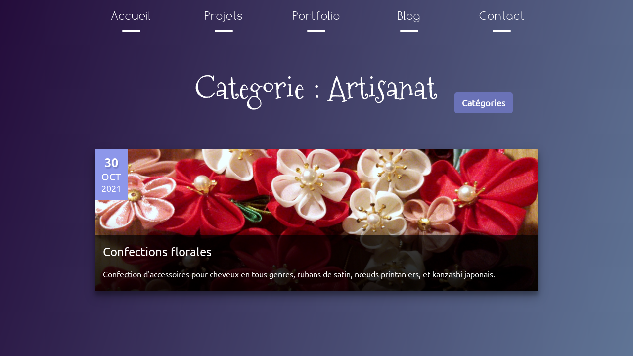

--- FILE ---
content_type: text/html
request_url: https://brume.ink/categories/artisanat/
body_size: 1251
content:
<!DOCTYPE html>
<html lang="fr">
	<head>
		
			<meta http-equiv="content-type" content="text/html; charset=utf-8">
		
	<title>Brume – Catégorie : Artisanat</title>

			<meta name="viewport" content="width=device-width, initial-scale=1.0, maximum-scale=1">
			
								<link rel="apple-touch-icon" sizes="57x57" href="/favicons/apple-icon-57x57.png">
				<link rel="apple-touch-icon" sizes="60x60" href="/favicons/apple-icon-60x60.png">
				<link rel="apple-touch-icon" sizes="72x72" href="/favicons/apple-icon-72x72.png">
				<link rel="apple-touch-icon" sizes="76x76" href="/favicons/apple-icon-76x76.png">
				<link rel="apple-touch-icon" sizes="114x114" href="/favicons/apple-icon-114x114.png">
				<link rel="apple-touch-icon" sizes="120x120" href="/favicons/apple-icon-120x120.png">
				<link rel="apple-touch-icon" sizes="144x144" href="/favicons/apple-icon-144x144.png">
				<link rel="apple-touch-icon" sizes="152x152" href="/favicons/apple-icon-152x152.png">
				<link rel="apple-touch-icon" sizes="180x180" href="/favicons/apple-icon-180x180.png">
				<link rel="icon" type="image/png" sizes="192x192"  href="/favicons/android-icon-192x192.png">
				<link rel="icon" type="image/png" sizes="32x32" href="/favicons/favicon-32x32.png">
				<link rel="icon" type="image/png" sizes="96x96" href="/favicons/favicon-96x96.png">
				<link rel="icon" type="image/png" sizes="16x16" href="/favicons/favicon-16x16.png">
				<link rel="mask-icon" href="/favicons/safari-pinned-tab.svg" color="#5bbad5">
				<link rel="manifest" href="/favicons/manifest.json">
				<meta name="msapplication-TileColor" content="#ffffff">
				<meta name="msapplication-TileImage" content="/favicons/ms-icon-144x144.png">
				<meta name="theme-color" content="#ffffff">

			
			
	
				<link rel="stylesheet" href="/page.css"/>
				<link rel="stylesheet" href="/nav.css"/>
			
	<link rel="stylesheet" href="/blog.css"/>
	<link rel="stylesheet" href="/projets.css"/>

		
	</head>
	<body class="">
		
		
		
			<nav class="menu">
	<ol>
		<li class="menu-item underline"><a href="/">Accueil</a></li>
		<li class="menu-item underline"><a href="/projets">Projets</a></li>
		<li class="menu-item underline">
			<a href="/portfolio/#Croquis">Portfolio</a>
			<ol class="sub-menu">
				<li class="menu-item"><a href="/portfolio/#Croquis">Croquis</a></li>
				<li class="menu-item"><a href="/portfolio/#Illustrations">Illustrations</a></li>
				<li class="menu-item"><a href="/portfolio/#Design">Design</a></li>
				<li class="menu-item menu-borders"><a href="/portfolio/#Artisanat">Artisanat</a></li>
			</ol>
		</li>
		<li class="menu-item underline"><a href="/blog">Blog</a></li>
		<li class="menu-item underline"><a href="/contact">Contact</a></li>
	</ol>
</nav>

		
		
			
				<h1 class="page-title center">
					
	Categorie : Artisanat

				</h1>
			
		
		
<div class="categories-button">
	<a class ="button" href="/categories">Catégories</a>
</div>
    
        
	<article>
			<div class="card card-news">
				<div class="wrapper">
				  <a href="https://brume.ink/blog/confections-florales/">
					<div class="card-img">
					  <img class="card-image" src="&#x2F;blog&#x2F;confections-florales&#x2F;confections-florales.jpg" alt="" />
					</div>
				  </a>
				<div class="date date-news">
					<span class="day">30</span>
					<span class="month">Oct</span>
					<span class="year">2021</span>
				</div>
			<div class="data">
				<div class="content content-blog">
		<a href="https://brume.ink/blog/confections-florales/">
					<h1 class="title">Confections florales</h1>
		</a>
					<p class="text art-desc">Confection d&#x27;accessoires pour cheveux en tous genres, rubans de satin, nœuds printaniers, et kanzashi japonais.</p>
					<p class="meta">
					
    <svg style="margin-bottom:-3px" class="i-clock" viewBox="0 0 32 32"
         width="16" height="16" fill="none" stroke="currentcolor"
         stroke-linecap="round" stroke-linejoin="round" stroke-width="6.25%">
        <circle cx="16" cy="16" r="14"/>
        <path d="M16 8 L16 16 20 20"/>
    </svg>
    <span>7 minutes de lecture</span>
    <svg style="margin-bottom: -3px" class="i-edit" viewBox="0 0 32 32"
         width="16" height="16" fill="none" stroke="currentcolor"
         stroke-linecap="round" stroke-linejoin="round" stroke-width="6.25%">
        <path d="M30 7 L25 2 5 22 3 29 10 27 Z M21 6 L26 11 Z M5 22 L10 27 Z"/>
    </svg>

	Publié le 30 Octobre 2021
	
<br>
						
                
                    Publié par Brume
                
                
					
						dans les catégories
					
					
					
				
				<a class="link" href="https://brume.ink/categories/tutoriels/">Tutoriels</a> et 
				
				<a class="link" href="https://brume.ink/categories/artisanat/">Artisanat</a>. 
				
                

					</p>
				</div>
			</div>
				</div>
			</div>
    </article>

    

		
		
	</body>
</html>





--- FILE ---
content_type: text/css
request_url: https://brume.ink/page.css
body_size: 510
content:
@font-face{font-family:"ubuntu";src:url("/fonts/Ubuntu-R.ttf")}@font-face{font-family:"comfortaa";src:url("/fonts/Comfortaa_Thin.ttf")}@font-face{font-family:"MofC";src:url("/fonts/MountainsofChristmas.ttf")}@font-face{font-family:"contre-aller";src:url("/fonts/Contre-Aller.ttf")}body{background:linear-gradient(-72deg, #607596, #240c3b);background-repeat:no-repeat;background-size:cover;min-height:100vh;margin:0;font-family:"ubuntu"}.page-title{font-family:"MofC";font-weight:300;font-size:4em;margin-top:70px;color:#fff}@media screen and (max-width: 600px){.page-title{font-size:3em}}.section-title{font-family:"MofC";font-weight:300;font-size:6em;margin-top:70px;color:#fff}.center{text-align:center}.content-page{margin:16vw;margin-top:0vw;margin-bottom:5vw;color:#fff;font-size:1em;text-align:justify;text-justify:inter-word}@media screen and (max-width: 600px){.content-page{margin:10vw}}.image-outer{margin:auto}@media screen and (min-width: 600px){.image-outer{padding:0 8px 8px 0;width:160px;height:160px;float:left}}.image{width:100%;height:100%;display:grid}.img-center{margin:auto}.img-mail{max-width:100%;height:auto;margin:auto;margin-top:3vw}.link{color:#a3e5ff;font-weight:600;pointer-events:auto}.dark-link{color:#2ba5d5;font-weight:600}.button{text-decoration:none;border-radius:5px;font-size:18px;font-weight:bold;padding:5px 15px;line-height:32px;height:auto;display:inline-block;text-align:center;background-color:#6a72b7;transition:background-color .3s ease-in-out;color:#fff}.button:hover{background-color:#8d97ea}.mp3{margin-top:30px;margin-bottom:30px;margin-left:15%;margin-right:15%;width:70%}

--- FILE ---
content_type: text/css
request_url: https://brume.ink/nav.css
body_size: 785
content:
.menu{height:4rem;font-family:"comfortaa";font-size:25px;z-index:5}.menu ol{list-style-type:none;margin:0 auto;padding:0}.menu>ol{max-width:1000px;padding:0 2rem;display:flex}.menu>ol>.menu-item{flex:1;padding:.75rem 0}.menu-item{position:relative;line-height:2.5rem;text-align:center}.menu-item a{overflow:hidden;white-space:nowrap;text-overflow:ellipsis;display:block;color:#fff}.sub-menu .menu-item{padding:.75rem 0;background:#5c6f91;transition:background-color .3s ease-in-out;opacity:0;transform-origin:bottom;animation:enter .2s ease forwards}.sub-menu .menu-item:nth-child(1){animation-duration:.2s;animation-delay:0s}.sub-menu .menu-item:nth-child(2){animation-duration:.3s;animation-delay:.1s}.sub-menu .menu-item:nth-child(3){animation-duration:.4s;animation-delay:.2s}.sub-menu .menu-item:nth-child(4){animation-duration:.5s;animation-delay:.3s}.sub-menu .menu-item:hover{background:#546584}.sub-menu .menu-item a{padding:0 .75rem}@media screen and (max-width: 600px){.sub-menu .menu-item{background:#5c6f91}}@media screen and (max-width: 600px){.menu{position:relative}.menu:after{content:"";position:absolute;top:calc(50% - 2px);right:1rem;width:30px;height:4px;background:#fff;box-shadow:0 10px #fff,0 -10px #fff}.menu>ol{display:none;background:linear-gradient(-72deg, #607596, #240c3b) 0/cover fixed;flex-direction:column;justify-content:center;height:25rem;animation:fade .2s ease-out;width:75%;border-radius:0px 0px 15px 15px}.menu>ol>.menu-item{flex:0;opacity:0;animation:enter .3s ease-out forwards}.menu>ol>.menu-item:nth-child(1){animation-delay:0s}.menu>ol>.menu-item:nth-child(2){animation-delay:.1s}.menu>ol>.menu-item:nth-child(3){animation-delay:.2s}.menu>ol>.menu-item:nth-child(4){animation-delay:.3s}.menu>ol>.menu-item:nth-child(5){animation-delay:.4s}.menu>ol>.menu-item+.menu-item{margin-top:.75rem}.menu>ol>.menu-item:after{left:auto;right:1rem;bottom:calc(50% - 2px)}.menu>ol>.menu-item:hover{z-index:1}.menu:hover>ol{display:flex}.menu:hover:after{box-shadow:none}}.sub-menu{position:absolute;width:100%;top:100%;left:0;display:none;z-index:1}.menu-item:hover>.sub-menu{display:block}@media screen and (max-width: 600px){.sub-menu{display:none}.sub-menu>li{display:none}}*{box-sizing:border-box}*:before,*:after{box-sizing:inherit}a{text-decoration:none}@keyframes enter{from{opacity:0;transform:scaleY(.98) translateY(10px)}to{opacity:1;transform:none}}@keyframes fade{from{opacity:0}to{opacity:1}}@media screen and (min-width: 600px){.menu-borders{border-radius:0px 0px 15px 15px}}.underline{display:inline-block;vertical-align:middle;transform:perspective(1px) translateZ(0)}.underline:before{content:"";position:absolute;z-index:-1;left:40%;right:40%;bottom:0;background:#fff;height:3px;transition-property:left,right;transition-duration:.3s;transition-timing-function:ease-out;border-radius:20px}.underline:hover:before,.underline:focus:before,.underline:active:before{left:0;right:0}

--- FILE ---
content_type: text/css
request_url: https://brume.ink/blog.css
body_size: 389
content:
body{color:#fff}.card-news .wrapper{height:40vh}.card-news .data{position:absolute;bottom:0;width:100%;transform:translateY(calc(45px + 1em));transition:transform .3s;pointer-events:none}.content-blog{padding:.5em 1em .1em 1em}.card-img{display:flex;justify-content:center;overflow:hidden;height:100%}.card-image{height:100%;flex-grow:10}article{margin-left:15vw;margin-right:15vw}@media screen and (max-width: 600px){article{margin-left:5vw;margin-right:5vw}}.date-news .year{font-size:18px}.little-margin-bottom{margin-bottom:50px}.categories-button{width:9rem;padding:.75rem 0;margin-left:calc(82vw - 9rem);margin-right:15vw;margin-top:-90px;margin-bottom:60px;text-align:center;display:block}@media screen and (max-width: 600px){.categories-button{margin-left:calc(82vw - 5rem);margin-top:0}}.categories{list-style-type:none;text-align:center;padding:0}.categorie-item{margin:40px;padding:10px 30px;font-size:20px;border-radius:10px;font-weight:500}.meta{line-height:1.7;font-size:14px}.art-desc{height:30px}

--- FILE ---
content_type: text/css
request_url: https://brume.ink/projets.css
body_size: 472
content:
.card-parent{display:flex;flex-wrap:wrap;justify-content:space-evenly;text-align:center}*{box-sizing:border-box}a{text-decoration:none;color:#fff}h1{font-weight:300}.row{max-width:900px;margin:50px auto 0}.card-projet{float:left;padding:0 1.7rem;width:35rem}@media screen and (max-width: 600px){.card-projet{width:95%}}.card .wrapper{margin-bottom:55px;background-color:#888;position:relative;overflow:hidden;transition:.3s box-shadow ease;box-shadow:0 10px 20px rgba(0,0,0,.27),0 8px 6px rgba(0,0,0,.2)}.card .wrapper:hover{box-shadow:0 19px 38px rgba(0,0,0,.3),0 15px 12px rgba(0,0,0,.2)}.card-projet .wrapper{height:30rem}@media screen and (max-width: 600px){.card-projet .wrapper{height:23rem;width:80vw}}.card .wrapper:hover .data{transform:translateY(0)}.card-projet .data{position:absolute;bottom:0;width:100%;transform:translateY(calc(70px + 1em));transition:transform .3s}.card .data .content{position:relative;z-index:1}.content-project{padding:1em}.card .author{font-size:12px}.card .title{margin-top:10px}.card .text{margin:0}.card-desc{height:70px}.date{position:absolute;top:0;left:0;background-color:#8d97ea;color:#fff;padding:.8em}.date span{display:block;text-align:center}.date .day{font-weight:700;font-size:24px;text-shadow:2px 3px 2px rgba(0,0,0,.18)}.date .month{font-size:20px;text-transform:uppercase}.date .date-projet .year{font-size:26px;font-weight:700;text-shadow:2px 3px 2px rgba(0,0,0,.18)}.content{background-color:rgba(0,0,0,.7333333333);box-shadow:0 5px 30px 10px rgba(0,0,0,.3)}.title a{color:#fff}